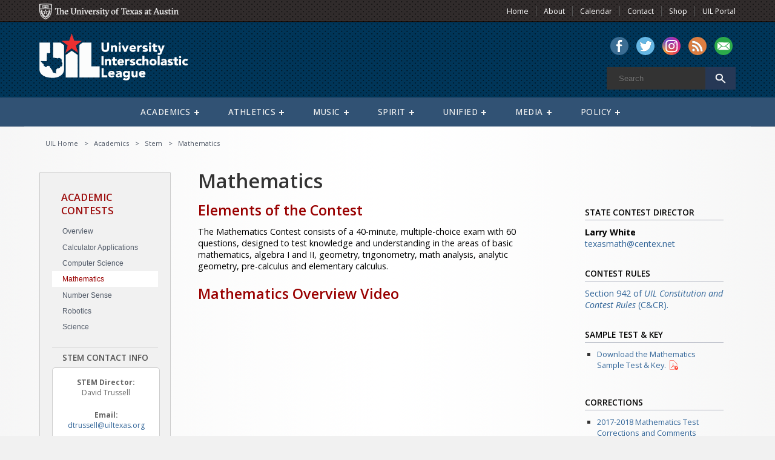

--- FILE ---
content_type: text/html; charset=utf-8
request_url: https://wwwdev.uiltexas.org/academics/stem/mathematics
body_size: 11611
content:

<!DOCTYPE html PUBLIC "-//W3C//DTD XHTML 1.0 Strict//EN" "http://www.w3.org/TR/xhtml1/DTD/xhtml1-strict.dtd">
<html lang="en" xmlns="http://www.w3.org/1999/xhtml">
<head>

<title>Mathematics &mdash; University Interscholastic League (UIL)</title>

<meta name="robots" content="noindex">
<meta name="robots" content="nofollow">
<meta http-equiv="Content-type" content="text/html; charset=utf-8" /> 
<meta name="DC.creator" content="University Interscholastic League" />
<meta name="DC.publisher" content="Expression Engine 2.0" />
<meta name="DC.language" content="en" />
<meta name="viewport" content="width=device-width, minimum-scale=1"/>

<!-- Include a Sidr bundled CSS theme -->
<link rel="stylesheet" href="/resources/css/jquery.sidr.dark.css"/>
<!--flickity slider CSS-->
<link rel="stylesheet" href="/resources/css/flickity.min.css" media="screen"/>
<!--main site styles CSS-->
<link rel="stylesheet" type="text/css" href="/resources/css/style.css" media="all"/>
<!--Google Font
<link rel="stylesheet" type="text/css" href="//fonts.googleapis.com/css?family=Open Sans"/>
-->

<!--Font Awesome CSS-->
<link rel="stylesheet" href="//netdna.bootstrapcdn.com/font-awesome/4.3.0/css/font-awesome.min.css"/>
<!--Datatables CSS -->
<link rel="stylesheet" type="text/css" href="https://cdn.datatables.net/v/dt/dt-1.10.15/datatables.min.css"/>
<!--Google Directions Mapping CSS-->
<!--<link rel="stylesheet" type="text/css" href="/resources/css/googleDirections.css" media="all"/>-->
 







<!-- Include jQuery -->
<!--<script src="https://cdn.jsdelivr.net/jquery/3.2.1/jquery.min.js"></script>-->
	
<script type="text/javascript" src="https://code.jquery.com/jquery-3.3.1.js"></script>

<!--Flickity Slider Plugin-->
<script src="/resources/js/flickity.pkgd.min.js"></script>

<!-- MenuMaker Plugin-->
<script src="/resources/js/menumaker.js"></script> 

<!--MenuMaker Responsive jQuery (not using except for plus symbols)-->
<script src="/resources/js/cssMenu.js"></script>

<!--JQUERY TOOLS 1.2.7 -->
<script type="text/javascript" src="https://cdnjs.cloudflare.com/ajax/libs/jquery-tools/1.2.7/jquery.tools.min.js"></script>

<!--DATA TABLES 1.10.20-->
<script type="text/javascript" src="https://cdn.datatables.net/1.10.20/js/jquery.dataTables.min.js"></script>

<!-- Include the Sidr JS -->
<script src="/resources/js/jquery.sidr.min.js"></script>
	
<!--Load Adobe Edge Font-->
<!--<script src="//use.edgefonts.net/open-sans:n3,i3,n4,i4,n6,i6,n7,i7,n8,i8.js"></script>-->
	
<!--Menu Accessibility functions -->
<script src="/resources/js/MenubarLinks.js"></script>
<script src="/resources/js/MenubarItemsLinks.js"></script>
<script src="/resources/js/PopupMenuLinks.js"></script>
<script src="/resources/js/PopupMenuItemLinks.js"></script>
	
<script type="text/javascript">
  var menubar = new Menubar(document.getElementById('menubar1'));
  menubar.init();
</script>

<!--Arrow through nav for accessibility
<script src="/resources/js/arrowNav.js"></script>
-->

</head>
<body>
<!--Tell Sidr Menu where to Go-->
<script>
$(document).ready(function() {
 
    $('#simple-menu').sidr({
      side: 'right'
    });
});
</script>
<div class="wrapper">
<header>
<div class="headwrapper">
<div class="head">
<a class="skip-main" accesskey="n" href="#main">Skip to main content</a>
<div class="headCol1">
			<div class="utHeader"><img src="/images/site/utLogoWhite.png" alt="University of Texas at Austin"></div>
	</div>
<div class="headCol2">
	<div class="sgn" role="navigation" aria-label="upper global navigation">
					<ul class="nav hNav sgnLinks" role="menu">
						<li role="none"><a role="menuitem" accesskey="C" href="https://www.uiltexas.org">Home</a></li>
						<li role="none"><a role="menuitem" href="/about">About</a></li>
						<li role="none"><a role="menuitem" href="/calendar">Calendar</a></li>
						<li role="none"><a role="menuitem" href="/contact">Contact</a></li>
						<li role="none"><a role="menuitem" target="_blank" href="http://store.uiltexas.org/">Shop</a></li>
						<li role="none"><a role="menuitem" href="/uil-portal">UIL Portal</a></li>
					</ul>
				</div>
</div>
			<div class="logoWrap">
<p class="logo"><a accesskey="C" href="https://www.uiltexas.org" title="UIL Home Page"><strong>University Interscholastic League</strong></a></p>
			
            </div>
			<div class="nav-search">
			  <label class="labelHide" for="cse-search-box">Search The UIL</label>
        	  <form action="/site/search" id="cse-search-box">
	  		  <input type="hidden" name="cx" value="006910494062867778790:aazkbtwv1gu" />
	  		  <input type="hidden" name="cof" value="FORID:10" />
	  		  <input type="hidden" name="ie" value="UTF-8" />
			  <label class="labelHide" for="q">Search</label>
          	  <input type="text" placeholder="Search" alt="Search This Site" title="Search This Site" name="q"/>
          	  <input type="submit" name="sa" value="" alt="Submit Search" title="Submit Search"/>
	    		
			<!-- Original Google Code -->
			<!--<input type="text" name="q" id="nav-search"/>-->
			<!-- Original Code for generic search -->
			<!-- <input type="text" name="keywords" id="customSearchBox" value="Search UIL" class="filled" maxlength="100" /> -->
			<!-- <input type="text" name="q" id="customSearchBox" value="Search UIL" class="filled" maxlength="100" /> -->

        </form>
    </div>
			<div class="socialWrap">
			<div class="headSocial" role="navigation">
				<ul role="menu" aria-label="UIL Social Media Menu">
					<li role="none"><a role="menuitem" class="svg" target="_blank" href="http://www.facebook.com/uiltexas"><img role="presentation" aria-label="Facebook Icon" alt="Find Us on Facebook" title="Find Us On Facebook" src="/images/svg/facebookLogo.svg"></a></li>
					<li role="none"><a role="menuitem" class="svg" target="_blank" href="http://twitter.com/uiltexas"><img role="presentation" aria-label="Twitter Icon" alt="Find Us on Twitter" title="Find Us On Twitter" src="/images/svg/twitterLogo.svg"></a></li>
					<li role="none"><a role="menuitem" class="svg" target="_blank" href="http://instagram.com/uiltexas/"><img role="presentation" aria-label="Instagram Icon" alt="Find Us on Instagram" title="Find Us On Instagram" src="/images/svg/instagramIcon.svg"></a></li>
					<li role="none"><a role="menuitem" class="svg" target="_blank" href="/feeds"><img role="presentation" aria-label="Subscribe to our News Feeds" alt="Subscribe to our News Feeds" title="Subscribe to our News Feeds" src="/images/svg/rss.svg"></a></li>
					<li role="none"><a role="menuitem" class="svg" target="_blank" href="/contact"><img role="presentation" aria-label="Contact Us" alt="Contact Us" title="Contact Us" src="/images/svg/contactLogo.svg"></a></li>
				</ul>
				
			</div>
			
		
			</div>

      <div class = "menuWrap">
       <nav id="cssmenu" aria-label="University Interscholastic League">
 		 <ul id="menubar1" aria-label="University Interscholastic League" role="menubar">
    		 <li role="none"><a role="menuitem" aria-haspopup="true" aria-expanded="false" tab-index="0" class="top-level-link" href="#">Academics</a>
       		 <ul role="menu" aria-label="Academics">
				 <li role="none"><a role="menuitem" tab-index="-1" href="/academics">Academics Home</a></li>
         		  <li role="none"><a role="menuitem" aria-haspopup="true" aria-expanded="false" tab-index="-1" href="/academics/meets">Meets</a>
           		   <ul role="menu" aria-label="Meets">
                <li role="none"><a role="menuitem" tab-index="-1" href="/academics/meet-officials">Meet Officials</a></li>
				<li role="none"><a role="menuitem" tab-index="-1" href="/academics/invitational-meets">Invitational Meets</a></li>
				<li role="none"><a role="menuitem" tab-index="-1" href="/academics/district">District Meets</a></li>
				<li role="none"><a role="menuitem" tab-index="-1" href="/academics/regional">Regional Meets</a></li>
				<li role="none"><a role="menuitem" tab-index="-1" href="/academics/state">State Meet</a></li>
				<li role="none"><a role="menuitem" tab-index="-1" href="/academics/spring-meet-entry-system">Academic Meet Entry System</a></li>
          		    </ul>
         		  </li>
         		  <li role="none"><a role="menuitem" aria-haspopup="true" aria-expanded="false" tab-index="-1" href="/academics/conferences">Conferences</a>
	   			   <ul role="menu" aria-label="Conferences">
				<li role="none"><a role="menuitem" tabindex="-1" href="/academics/capital-conference">Capital Conference</a></li>
				<li role="none"><a role="menuitem" tabindex="-1" href="/academics/student-activity-conferences">Student Activity Conferences</a></li>
	 		      </ul>
			   </li>
    		       <li role="none"><a role="menuitem" aria-haspopup="true" aria-expanded="false" tab-index="-1" href="/academics/academic-contests">Contests</a>
			     <ul role="menu" aria-label="Conferences">
				<li role="none"><a role="menuitem" tab-index="-1" href="/academics/academic-contests/contest-materials">Contest Materials</a></li>
				<li role="none"><a role="menuitem" tab-index="-1" href="/academics/academic-contests/accounting">Accounting</a></li>
				<li role="none"><a role="menuitem" tab-index="-1" href="/academics/academic-contests/computer-applications">Computer Applications</a></li>
				<li role="none"><a role="menuitem" tab-index="-1" href="/academics/academic-contests/current-issues-and-events">Current Issues &amp; Events</a></li>
				<li role="none"><a role="menuitem" tab-index="-1" href="/academics/essay-contests">Essay Contests</a></li>
				<li role="none"><a role="menuitem" tab-index="-1" href="/academics/academic-contests/literary-criticism">Literary Criticism</a></li>
				<li role="none"><a role="menuitem" tab-index="-1" href="/academics/academic-contests/ready-writing">Ready Writing</a></li>
				<li role="none"><a role="menuitem" tab-index="-1" href="/academics/academic-contests/social-studies">Social Studies</a></li>
				<li role="none"><a role="menuitem" tab-index="-1" href="/academics/academic-contests/spelling-and-vocabulary">Spelling &amp; Vocabulary</a></li>
			       </ul>
			  </li>
    		       <li role="none"><a role="menuitem" aria-haspopup="true" aria-expanded="false" tab-index="-1" href="/academics/stem">STEM</a>
	  		       <ul role="menu" aria-label="Stem">
				<li role="none"><a role="menuitem" tab-index="-1" href="/academics/stem/calculator-applications">Calculator Applications</a></li>
				<li role="none"><a role="menuitem" tab-index="-1" href="/academics/stem/computer-science">Computer Science</a></li>
				<li role="none"><a role="menuitem" tab-index="-1" href="/academics/stem/mathematics">Mathematics</a></li>
				<li role="none"><a role="menuitem" tab-index="-1" href="/academics/stem/number-sense">Number Sense</a></li>
				<li role="none"><a role="menuitem" tab-index="-1" href="/academics/stem/robotics">Robotics</a></li>
				<li role="none"><a role="menuitem" tab-index="-1" href="/academics/stem/science">Science</a></li>
		          </ul>
			   </li>
	 		   <li role="none"><a role="menuitem" aria-haspopup="true" aria-expanded="false" tab-index="-1" href="/theatre">Theatre</a>
	 		      <ul role="menu" aria-label="Theatre">
			    <li role="none"><a role="menuitem" tab-index="-1" href="/theatre/high-school-one-act">High School One-Act Play</a></li>
				<li role="none"><a role="menuitem" tab-index="-1" href="/theatre/junior-high-one-act">Junior High One-Act Play</a></li>
				<li role="none"><a role="menuitem" tab-index="-1" href="/theatre/theatrical-design">Theatrical Design</a></li>
				<li role="none"><a role="menuitem" tab-index="-1" href="/theatre/approved-plays">Play &amp; Publisher Lists</a></li>
				<li role="none"><a role="menuitem" tab-index="-1" href="/film">Film</a></li>
				<li role="none"><a role="menuitem" tab-index="-1" href="/theatre/judges">Adjudicator Information</a></li>
				<li role="none"><a role="menuitem" tab-index="-1" href="/theatre/contest-managers">Contest Managers</a></li>
				<li role="none"><a role="menuitem" tab-index="-1" href="/theatre/resources-forms">Resources &amp; Forms</a></li>
	  		     </ul>
	  		 </li>
          	 <li role="none"><a role="menuitem" aria-haspopup="true" aria-expanded="false" tab-index="-1" href="/journalism">Journalism</a>
	    	    <ul role="menu" aria-label="Journalism">
				<li role="none"><a role="menuitem" tab-index="-1" href="/journalism/uil-contests">UIL Contests</a></li>
				<li role="none"><a role="menuitem" tab-index="-1" href="/journalism/ilpc">ILPC</a></li>
				<li role="none"><a role="menuitem" tab-index="-1" href="/journalism/resources-forms">Resources &amp; Forms</a></li>
	 	     </ul>
	 		  </li>
         		  <li role="none"><a role="menuitem" aria-haspopup="true" aria-expanded="false" tab-index="-1" href="/speech">Speech &amp; Debate</a>
	   		  <ul role="menu" aria-label="Speech And Debate">
				<li role="none"><a role="menuitem" tab-index="-1" href="/speech/extemp">Extemporaneous Speaking</a></li>
				<li role="none"><a role="menuitem" tab-index="-1" href="/speech/oral-interp">Oral Interpretation</a></li>
				<li role="none"><a role="menuitem" tab-index="-1" href="/speech/debate">Debate</a></li>
				<li role="none"><a role="menuitem" tab-index="-1" href="/speech/congress">Congress</a></li>
				<li role="none"><a role="menuitem" tab-index="-1" href="/speech/tournaments">Tournaments</a></li>
				<li role="none"><a role="menuitem" tab-index="-1" href="/speech/new-coach-info">New Coach Information</a></li>
	   	    </ul>
			  </li>
         		  <li role="none"><a role="menuitem" aria-haspopup="true" aria-expanded="false" tab-index="-1" href="/aplus">A+ (Grades 2-8)</a>
	  		   <ul role="menu" aria-label="A Plus Grades 2-8">
				<li role="none"><a role="menuitem" tab-index="-1" href="/aplus/calendar">Calendar</a></li>
				<li role="none"><a role="menuitem" tab-index="-1" href="/aplus/events">Events</a></li>
				<li role="none"><a role="menuitem" tab-index="-1" href="/aplus/aplus-meets">Meets</a></li>
				<li role="none"><a role="menuitem" tab-index="-1" href="/aplus/meet-directors">Guides for Meet Directors</a></li>
				<li role="none"><a role="menuitem" tab-index="-1" href="/aplus/shared-resources">Shared Materials</a></li>
				<li role="none"><a role="menuitem" tab-index="-1" href="/aplus/resources">Additional Resources</a></li>
				<li role="none"><a role="menuitem" tab-index="-1" href="/aplus/forms">Forms</a></li>
		      </ul>
			  </li>
         		  <li role="none"><a role="menuitem" aria-haspopup="true" aria-expanded="false" tab-index="-1" href="/academics/resources">Resources</a>
	    		 <ul role="menu" aria-label="Resources">
				<li role="none"><a role="menuitem" tab-index="-1" href="/academics/resources/general-information">General Academic Information</a></li>
				<li role="none"><a role="menuitem" tab-index="-1" href="/academics/resources/contest-handbooks-manuals">Handbooks &amp; Manuals for Academic Contests</a></li>
				<li role="none"><a role="menuitem" tab-index="-1" href="/academics/resources/coordinators">Academic Coordinator Resources</a></li>
				<li role="none"><a role="menuitem" tab-index="-1" href="/academics/resources/forms">Forms</a></li>
	 		    <li role="none"><a role="menuitem" tab-index="-1" href="/academics/resources/rule-changes">Rule Changes &amp; Corrections</a></li>
				<li role="none"><a role="menuitem" tab-index="-1" href="/academics/alignments">Alignments</a></li>
				<li role="none"><a role="menuitem" tab-index="-1" href="/academics/resources/videos">Videos</a></li>
				<li role="none"><a role="menuitem" tab-index="-1" href="/academics/archives">Archives</a></li>
				<li role="none"><a role="menuitem" tab-index="-1" href="/academics/resources/additional-resources">Additional Resources</a></li>
			    </ul>
			 </li>
 		      <li role="none"><a role="menuitem" target="_blank" href="http://www.tilfoundation.org">TILF</a></li>
 		      <li role="none"><a role="menuitem" href="/lone-star-cup">Lone Star Cup</a></li>
  		      </ul>
  		   </li>
  		   <li role="none"><a role="menuitem" aria-haspopup="true" aria-expanded="false" tab-index="0" class="top-level-link" href="#">Athletics</a>
  		      <ul role="menu" aria-label="Athletics">
				 <li role="none"><a role="menuitem" tab-index="-1" href="/athletics">Athletics Home</a></li>
      		     <li role="none"><a role="menuitem" aria-haspopup="true" aria-expanded="false" tab-index="-1" href="/athletics/sports">High School Sports</a>
		     <ul role="menu" aria-label="High School Sports">
				<li role="none"><a role="menuitem" tab-index="-1" href="/baseball">Baseball</a></li>
				<li role="none"><a role="menuitem" tab-index="-1" href="/basketball">Basketball</a></li>
				<li role="none"><a role="menuitem" tab-index="-1" href="/cross-country">Cross Country</a></li>
				<li role="none"><a role="menuitem" tab-index="-1" href="/football">Football</a></li>
				<li role="none"><a role="menuitem" tab-index="-1" href="/golf">Golf</a></li>
				<li role="none"><a role="menuitem" tab-index="-1" href="/soccer">Soccer</a></li>
				<li role="none"><a role="menuitem" tab-index="-1" href="/softball">Softball</a></li>
				<li role="none"><a role="menuitem" tab-index="-1" href="/swimming-diving">Swimming &amp; Diving</a></li>
				<li role="none"><a role="menuitem" tab-index="-1" href="/team-tennis">Team Tennis</a></li>
				<li role="none"><a role="menuitem" tab-index="-1" href="/tennis">Tennis</a></li>
				<li role="none"><a role="menuitem" tab-index="-1" href="/track-field">Track &amp; Field</a></li>
				<li role="none"><a role="menuitem" tab-index="-1" href="/volleyball">Volleyball</a></li>
				<li role="none"><a role="menuitem" tab-index="-1" href="/wrestling">Wrestling</a></li>
			    </ul>
			  </li>
      		     <li role="none"><a role="menuitem" aria-haspopup="true" aria-expanded="false" tab-index="-1" href="/athletics/junior-high">Junior High Sports</a>
	 		    <ul role="menu" aria-label="Junior High Sports">
				<li role="none"><a role="menuitem" tab-index="-1" href="/athletics/junior-high/junior-high-baseball">Baseball</a></li>
				<li role="none"><a role="menuitem" tab-index="-1" href="/athletics/junior-high/junior-high-basketball">Basketball</a></li>
				<li role="none"><a role="menuitem" tab-index="-1" href="/athletics/junior-high/junior-high-cross-country">Cross Country</a></li>
				<li role="none"><a role="menuitem" tab-index="-1" href="/athletics/junior-high/junior-high-football">Football</a></li>
				<li role="none"><a role="menuitem" tab-index="-1" href="/athletics/junior-high/junior-high-golf">Golf</a></li>
				<li role="none"><a role="menuitem" tab-index="-1" href="/athletics/junior-high/junior-high-soccer">Soccer</a></li>
				<li role="none"><a role="menuitem" tab-index="-1" href="/athletics/junior-high/junior-high-softball">Softball</a></li>
				<li role="none"><a role="menuitem" tab-index="-1" href="/athletics/junior-high/junior-high-swimming-diving">Swimming &amp; Diving</a></li>
				<li role="none"><a role="menuitem" tab-index="-1" href="/athletics/junior-high/junior-high-tennis">Tennis</a></li>
				<li role="none"><a role="menuitem" tab-index="-1" href="/athletics/junior-high/junior-high-track-field">Track &amp; Field</a></li>
				<li role="none"><a role="menuitem" tab-index="-1" href="/athletics/junior-high/junior-high-volleyball">Volleyball</a></li>
				<li role="none"><a role="menuitem" tab-index="-1" href="/athletics/junior-high/junior-high-wrestling">Wrestling</a></li>
			    </ul>
			 </li>
    		    <li role="none"><a role="menuitem" tab-index="-1" href="/uil-portal">UIL Portal</a></li>
     		    <li role="none"><a role="menuitem" tab-index="-1" href="/athletics/officials">Sports Officials</a></li>
      		    <li role="none"><a role="menuitem" tab-index="-1" href="/alignments">Alignments</a></li>
     		    <li role="none"><a role="menuitem" aria-haspopup="true" aria-expanded="false" tab-index="-1" href="/health">Health &amp; Safety</a>
	   		  <ul role="menu" aria label="Health And Safety">
				<li role="none"><a role="menuitem" tab-index="-1" target="_blank" href="/files/health/acsal_eap_guide.pdf">Emergency Action Planning</a></li>
				<li role="none"><a role="menuitem" tab-index="-1" href="/health/safety-training">Safety Training</a></li>
				<li role="none"><a role="menuitem" tab-index="-1" href="/health/mac">Medical Advisory Committee</a></li>
				<li role="none"><a role="menuitem" tab-index="-1" href="/health/steroid">Steroid Information</a></li>
				<li role="none"><a role="menuitem" tab-index="-1" href="/health/aed">Automated External Defibrillators (AEDs)</a></li>
				<li role="none"><a role="menuitem" tab-index="-1" href="/health/concussions">Concussions</a></li>
				<li role="none"><a role="menuitem" tab-index="-1" href="/health/cardiac">Cardiac Health</a></li>
				<li role="none"><a role="menuitem" tab-index="-1" href="/health/cardiac-symptom-videos">Cardiovascular Symptom Videos</a></li>
	         </ul>
	 	 </li>
	  	 <li role="none"><a role="menuitem" aria-haspopup="true" aria-expanded="false" tab-index="-1" href="/athletics/district-chairs">District Chairs</a></li>
          		<li role="none"><a role="menuitem" tab-index="-1" href="/athletics/forms">Forms</a></li>
                <li role="none"><a role="menuitem" tab-index="-1" href="/athletics/manuals">Manuals</a></li>
                <li role="none"><a role="menuitem" tab-index="-1" href="/athletics/archives">Archives</a></li>
                <li role="none"><a role="menuitem" tab-index="-1" href="/maxpreps/scoreboard">Scoreboard</a></li>
                <li role="none"><a role="menuitem" tab-index="-1" href="/lone-star-cup">Lone Star Cup</a></li>
       		 </ul>
    	 </li>
    		  <li role="none"><a role="menuitem" aria-haspopup="true" aria-expanded="false" tab-index="0" class="top-level-link" href="#">Music</a>
			<ul role="menu" aria-label="Music">
				<li role="none"><a role="menuitem" tab-index="-1" href="/music">Music Home</a></li>
	   <li role="none"><a role="menuitem" aria-haspopup="true" aria-expanded="false" tab-index="-1" href="/music/contests">Events</a>
	        <ul role="menu" aria-label="Events">
				<li role="none"><a role="menuitem" tab-index="-1" href="/music/marching-band">Marching Band</a></li>
				<li role="none"><a role="menuitem" tab-index="-1" href="/music/concert-sight-reading">Concert &amp; Sight-Reading</a></li>
				<li role="none"><a role="menuitem" tab-index="-1" href="/music/state-wind-ensemble-festival">State Wind Ensemble Festival</a></li>
				<li role="none"><a role="menuitem" tab-index="-1" href="/music/tssec">Texas State Solo-Ensemble Contest</a></li>
				<li role="none"><a role="menuitem" tab-index="-1" href="/music/solo-small-ensemble">Solo and Small Ensemble</a></li>
				<li role="none"><a role="menuitem" tab-index="-1" href="/music/medium-ensemble">Medium Ensemble</a></li>
				<li role="none"><a role="menuitem" tab-index="-1" href="/music/state-mariachi-festival">State Mariachi Festival</a></li>
	 	   </ul>
	   </li>
	   <li role="none"><a role="menuitem" aria-haspopup="true" aria-expanded="false" tab-index="-1" href="/music/pml">Prescribed Music List</a>
	   		  <ul role="menu" aria-label="Prescribed Music List">
				<li role="none"><a role="menuitem" tab-index="-1" href="/pml-submissions/overview">PML Submissions Overview</a></li>
	  		  </ul>
			  </li>
	  	 <li role="none"><a role="menuitem" aria-haspopup="true" aria-expanded="false" tab-index="-1" href="/music/region-area">Region &amp; Area Information</a>
	   		  <ul role="menu" aria-label="Region And Area Information">
				<li role="none"><a role="menuitem" tab-index="-1" href="/music/region-area/executive-secretaries">Executive Secretaries</a></li>
				<li role="none"><a role="menuitem" tab-index="-1" href="/music/region-area/alignments">Alignments</a></li>
	  		  </ul>
	  		 </li>
	   <li role="none"><a role="menuitem" tab-index="-1" href="/music/archives">Music Archives</a></li>
	   <li role="none"><a role="menuitem" tab-index="-1" href="/music/resources-forms">Resources &amp; Forms</a></li>
       </ul>
    </li>
     <li role="none"><a role="menuitem" aria-haspopup="true" aria-expanded="false" tab-index="0" class="top-level-link" href="#">Spirit</a>
			 <ul role="menu" aria-label="Spirit">
			   <li role="none"><a role="menuitem" tab-index="-1" href="/spirit">Spirit Home</a></li>
			   <li role="none"><a role="menuitem" tab-index="-1" target="_blank" href="http://www.nfhs.org/activities-sports/spirit/">NFHS Rules</a></li>
			   <li role="none"><a role="menuitem" tab-index="-1" href="/policy/constitution/spirit">C&amp;CR</a></li>
			   <li role="none"><a role="menuitem" tab-index="-1" href="/policy/tea-uil-side-by-side">TEA- UIL Side by Side</a></li>
			   <li role="none"><a role="menuitem" tab-index="-1" href="/spirit/game-day-pilot-program-faq">FAQs</a></li>
			   <li role="none"><a role="menuitem" tab-index="-1" href="/spirit/spirit-state-championships">State Championships</a></li>
			</ul>
    </li>
	
	 <li role="none"><a role="menuitem" aria-haspopup="true" aria-expanded="false" tab-index="0" class="top-level-link" href="#">Unified</a>
			<ul role="menu" aria-label="Media">
			   <li role="none"><a role="menuitem" tab-index="-1" class="top-level-link" href="/policy/unified-activities">Unified Home</a></li>
			   <li role="none"><a role="menuitem" tab-index="-1" target="blank" href="https://nfhslearn.com/courses/coaching-unified-sports">NFHS Coaching Unified</a></li>
			</ul>
    </li>
			 
     <li role="none"><a role="menuitem" aria-haspopup="true" aria-expanded="false" tab-index="0" class="top-level-link" href="#">Media</a>
			<ul role="menu" aria-label="Media">
			   <li role="none"><a role="menuitem" tab-index="-1" class="top-level-link" href="/media">Media Home</a></li>
			   <li role="none"><a role="menuitem" tab-index="-1" href="/press-releases">Press Releases</a></li>
			   <li role="none"><a role="menuitem" tab-index="-1" href="/media/deadlines">Media Deadlines</a></li>
			   <li role="none"><a role="menuitem" tab-index="-1" href="/school-broadcast">Network School Broadcast Program</a></li>
			   <li role="none"><a role="menuitem" tab-index="-1" target="blank" href="http://www.nfhsnetwork.com/associations/uil">NFHS Network</a></li>
			   <li role="none"><a role="menuitem" tab-index="-1" href="/leaguer">Leaguer On-line Publication</a></li>
			</ul>
    </li>
     <li role="none"><a role="menuitem" aria-haspopup="true" aria-expanded="false" tab-index="=0" class="top-level-link" href="#">Policy</a>
			<ul role="menu" aria-label="Policy">
			  <li role="none"><a role="menuitem" tab-index="-1" class="top-level-link" href="/policy">Policy Home</a></li>
	 		  <li role="none"><a role="menuitem" tab-index="-1" href="/policy/constitution">Constitution &amp; Contest Rules</a></li>
	 		  <li role="none"><a role="menuitem" tab-index="-1" href="/uil-portal">UIL Portal</a></li>
	  		  <li role="none"><a role="menuitem" tab-index="-1" href="/policy/constitution/general/eligibility">Eligibility</a></li>
	  		  <li role="none"><a role="menuitem" aria-haspopup="true" aria-expanded="false" tab-index="-1" href="/waivers">Waivers</a>
     		     <ul role="menu" aria-label="Waivers">
				<li role="none"><a role="menuitem" tab-index="-1" href="/waivers/process">Waivers Process</a></li>
				<li role="none"><a role="menuitem" tab-index="-1" href="/waivers/waiver-review-board-appeals">Waivers Review Board &amp; Appeals</a></li>
				<li role="none"><a role="menuitem" tab-index="-1" href="/waivers/forms">Waiver Forms</a></li>
				<li role="none"><a role="menuitem" tab-index="-1" href="/waivers/waiver-review-board-precedent-manual">Waivers Review Board Precedent Manual</a></li>
				<li role="none"><a role="menuitem" tab-index="-1" href="/waivers/faq">Frequently Asked Questions</a></li>
			    </ul>
     		  </li>
	 		  <li role="none"><a role="menuitem" tab-index="-1" href="/policy/league-governance">League Governance</a></li>
			  <li role="none"><a role="menuitem" tab-index="-1" href="/policy/league-governance/meetings">Official Meeting Agendas</a></li>
	 		  <li role="none"><a role="menuitem" tab-index="-1" href="/policy/state-executive-committee">State Executive Committee</a></li>
			  <li role="none"><a role="menuitem" tab-index="-1" href="/policy/amending-rules">Amending UIL Rules</a></li>
			  <li role="none"><a role="menuitem" tab-index="-1" href="/policy/membership">Membership Requirements</a></li>
              <li role="none"><a role="menuitem" aria-haspopup="true" aria-expanded="false" tab-index="-1" href="#">TEA-UIL Side-by-Side</a>
				<ul role="menu" aria-label="TEA-UIL Side By Side">
				<li role="none"><a role="menuitem" tab-index="-1" href="/policy/tea-uil-side-by-side">TEA-UIL Online Version</a></li>
				<li role="none"><a role="menuitem" tab-index="-1" target="_blank" href="/files/policy/TEA_UIL_Side_by_Side_19-20.pdf">TEA-UIL PDF (English)</a></li>
				<li role="none"><a role="menuitem" tab-index="-1" target="_blank" href="/files/policy/TEA_UIL_Side_by_Side_19-20_Spanish.pdf">TEA-UIL PDF (Spanish)</a></li>
			    </ul>
			  </li>
              <li role="none"><a role="menuitem" tab-index="-1" href="/policy/guidelines-for-booster-clubs">Booster Club Guidelines</a></li>
              <li role="none"><a role="menuitem" aria-haspopup="true" aria-expanded="false" tab-index="-1" href="/policy/dec/handbook">DEC Handbook</a>
               <ul role="menu">
				<li role="none"><a role="menuitem" tab-index="-1" href="/policy/dec/handbook">DEC Handbook Overview</a></li>
				<li role="none"><a role="menuitem" tab-index="-1" href="/policy/dec/organizing-dec-chairs">Organizing DEC Chairs</a></li>
			    </ul></li>
	</ul>
    </li>
  </ul>
</nav>		
</div>
	</div>
	<div class = "mobile-wrap">
	<div class="mobile-header">
		
		<div class="logoSmall"><a class="svg" accesskey="C" href="https://www.uiltexas.org"><img role="presentation" aria-label="UIL Logo" alt="University Interscholastic League Logo" title="University Interscholastic League" width="155" height="auto" src="/images/svg/uil-logo-web.svg"></a></div>
		
	<div class="menuToggle">
	<a role="button" aria-haspopup="true" aria-expanded="false" tab-index="=0" id="simple-menu" href="#sidr" aria-label="Toggle Main Menu"><span class="fa fa-navicon"></span></a>
	</div>
</div>
<div id="sidr">
	<div class="logo-mobile">
	<a role="menuitem" class="svg" accesskey="C" href="https://www.uiltexas.org"><img role="presentation" aria-label="UIL Logo" alt="University Interscholastic League Logo" title="University Interscholastic League" width="60" height="auto" src="/images/site/uil-logo-sm.png"></a>	
	</div>
   <ul role="menu" aria-label = "UIL Top Menu" class = "nav-top">
		<li role="none"><a role="menuitem" href="/about">About</a></li>
		<li role="none"><a role="menuitem" href="/calendar">Calendar</a></li>
		<li role="none"><a role="menuitem" href="/contact">Contact</a></li>
		<li role="none"><a role="menuitem" target="_blank" href="http://store.uiltexas.org/">Shop</a></li>
		<li role="none"><a role="menuitem" href="/uil-portal">UIL Portal</a></li>
	</ul>
	<div class="nav-search-mobile">
		<form action="/site/search" id="cse-search-box-mobile">
			<label class="labelHide" for="cse-search-box-mobile">Search The UIL</label>
	  		  <input type="hidden" name="cx" value="006910494062867778790:aazkbtwv1gu" />
	  		  <input type="hidden" name="cof" value="FORID:10" />
	  		  <input type="hidden" name="ie" value="UTF-8" />
          	  <input type="text" placeholder="Search" alt="Search This Site" name="q"/>
          	  <input type="submit" name="sa" value="" alt="Submit Search" title="Submit Search"/>
        </form>
	</div>
    <nav class="nav" role="navigation">
	
    <ul role="menubar" aria-label="UIL Main Navigation" class="nav__list">
      <li role="none">
        <input id="academics" type="checkbox" hidden />
        <label class="has-submenu" role="button" for="academics"><span class="fa fa-angle-right"></span> Academics</label>
        <ul role="menu" aria-label="Academics" class="group-list">
          <li role="none"><a role="menuitem" href="/academics">Academics Home</a></li>
          <li role="none">
            <input id="Meets" type="checkbox" hidden />
            <label for="Meets"><span class="fa fa-angle-right"></span> Meets</label>
            <ul role="menu" aria-label="Meets" class="sub-group-list">
                <li role="none"><a role="menuitem" href="/academics/meets">Overview</a></li>           
				<li role="none"><a role="menuitem" href="/academics/meet-officials">Meet Officials</a></li>
				<li role="none"><a role="menuitem" href="/academics/invitational-meets">Invitational Meets</a></li>
				<li role="none"><a role="menuitem" href="/academics/district">District Meets</a></li>
				<li role="none"><a role="menuitem" href="/academics/regional">Regional Meets</a></li>
				<li role="none"><a role="menuitem" href="/academics/state">State Meet</a></li>
				<li role="none"><a role="menuitem" href="/academics/spring-meet-entry-system">Academic Meet Entry System</a></li>
            </ul>
          </li>
          <li role="none">
            <input id="conferences" type="checkbox" hidden />
            <label for="conferences"><span class="fa fa-angle-right"></span> Conferences</label>
            <ul role="menu" aria-label="Conferences" class="sub-group-list">
				<li role="none"><a role="menuitem" href="/academics/conferences">Overview</a></li>
				<li role="none"><a role="menuitem" href="/academics/capital-conference">Capital Conference</a></li>
				<li role="none"><a role="menuitem" href="/academics/student-activity-conferences">Student Activity Conferences</a></li>
            </ul>
          </li>
          <li role="none">
            <input id="contests" type="checkbox" hidden />
            <label for="contests"><span class="fa fa-angle-right"></span> Contests</label>
            <ul role="menu" aria-label="Contests" class="sub-group-list">
                <li role="none"><a role="menuitem" href="/academics/academic-contests">Overview</a></li>
				<li role="none"><a role="menuitem" href="/academics/academic-contests/contest-materials">Contest Materials</a></li>
				<li role="none"><a role="menuitem" href="/academics/academic-contests/accounting">Accounting</a></li>
				<li role="none"><a role="menuitem" href="/academics/academic-contests/computer-applications">Computer Applications</a></li>
				<li role="none"><a role="menuitem" href="/academics/academic-contests/current-issues-and-events">Current Issues &amp; Events</a></li>
				<li role="none"><a role="menuitem" href="/academics/essay-contests">Essay Contests</a></li>
				<li role="none"><a role="menuitem" href="/academics/academic-contests/literary-criticism">Literary Criticism</a></li>
				<li role="none"><a role="menuitem" href="/academics/academic-contests/ready-writing">Ready Writing</a></li>
				<li role="none"><a role="menuitem" href="/academics/academic-contests/social-studies">Social Studies</a></li>
				<li role="none"><a role="menuitem" href="/academics/academic-contests/spelling-and-vocabulary">Spelling &amp; Vocabulary</a></li>
            </ul>
          </li>
          <li role="none">
            <input id="stem" type="checkbox" hidden />
            <label for="stem"><span class="fa fa-angle-right"></span> STEM</label>
            <ul role="menu" aria-label="Stem" class="sub-group-list">
                <li role="none"><a role="menuitem" href="/academics/stem">Overview</a></li>
				<li role="none"><a role="menuitem" href="/academics/stem/calculator-applications">Calculator Applications</a></li>
				<li role="none"><a role="menuitem" href="/academics/stem/computer-science">Computer Science</a></li>
				<li role="none"><a role="menuitem" href="/academics/stem/mathematics">Mathematics</a></li>
				<li role="none"><a role="menuitem" href="/academics/stem/number-sense">Number Sense</a></li>
				<li role="none"><a role="menuitem" href="/academics/stem/robotics">Robotics</a></li>
				<li role="none"><a role="menuitem" href="/academics/stem/science">Science</a></li>
            </ul>
          </li>
          <li role="none">
            <input id="theatre" type="checkbox" hidden />
            <label for="theatre"><span class="fa fa-angle-right"></span> Theatre</label>
            <ul role="menu" aria-label="Theatre" class="sub-group-list">
                <li role="none"><a role="menuitem" href="/theatre">Overview</a></li>
				<li role="none"><a role="menuitem" href="/theatre/high-school-one-act">High School One-Act Play</a></li>
				<li role="none"><a role="menuitem" href="/theatre/junior-high-one-act">Junior High One-Act Play</a></li>
				<li role="none"><a role="menuitem" href="/theatre/theatrical-design">Theatrical Design</a></li>
				<li role="none"><a role="menuitem" href="/theatre/approved-plays">Play &amp; Publisher Lists</a></li>
				<li role="none"><a role="menuitem" href="/film">Film</a></li>
				<li role="none"><a role="menuitem" href="/theatre/judges">Adjudicator Information</a></li>
				<li role="none"><a role="menuitem" href="/theatre/contest-managers">Contest Managers</a></li>
				<li role="none"><a role="menuitem" href="/theatre/resources-forms">Resources &amp; Forms</a></li>
            </ul>
          </li>
          <li role="none">
            <input id="journalism" type="checkbox" hidden />
            <label for="journalism"><span class="fa fa-angle-right"></span> Journalism</label>
            <ul role="menu" aria-label="Journalism" class="sub-group-list">
                <li role="none"><a role="menuitem" href="/journalism">Overview</a></li>
				<li role="none"><a role="menuitem" href="/journalism/uil-contests">UIL Contests</a></li>
				<li role="none"><a role="menuitem" href="/journalism/ilpc">ILPC</a></li>
				<li role="none"><a role="menuitem" href="/journalism/resources-forms">Resources &amp; Forms</a></li>
            </ul>
          </li>
          <li role="none">
            <input id="speech-debate" type="checkbox" hidden />
            <label for="speech-debate"><span class="fa fa-angle-right"></span> Speech &amp; Debate</label>
            <ul role="menu" aria-label="Speech And Debate" class="sub-group-list">
                <li role="none"><a role="menuitem" href="/speech">Overview</a></li>
				<li role="none"><a role="menuitem" href="/speech/extemp">Extemporaneous Speaking</a></li>
				<li role="none"><a role="menuitem" href="/speech/oral-interp">Oral Interpretation</a></li>
				<li role="none"><a role="menuitem" href="/speech/debate">Debate</a></li>
				<li role="none"><a role="menuitem" href="/speech/congress">Congress</a></li>
				<li role="none"><a role="menuitem" href="/speech/tournaments">Tournaments</a></li>
				<li role="none"><a role="menuitem" href="/speech/new-coach-info">New Coach Information</a></li>
            </ul>
          </li>
          <li role="none">
            <input id="aplus" type="checkbox" hidden />
            <label for="aplus"><span class="fa fa-angle-right"></span> A+ (Grades 2-8)</label>
            <ul role="menu" aria-label="Aplus Grades 2 to 8" class="sub-group-list">
                <li role="none"><a role="menuitem" href="/aplus">Overview</a></li>
				<li role="none"><a role="menuitem" href="/aplus/calendar">Calendar</a></li>
				<li role="none"><a role="menuitem" href="/aplus/events">Events</a></li>
				<li role="none"><a role="menuitem" href="/aplus/aplus-meets">Meets</a></li>
				<li role="none"><a role="menuitem" href="/aplus/meet-directors">Guides for Meet Directors</a></li>
				<li role="none"><a role="menuitem" href="/aplus/shared-resources">Shared Materials</a></li>
				<li role="none"><a role="menuitem" href="/aplus/resources">Additional Resources</a></li>
				<li role="none"><a role="menuitem" href="/aplus/forms">Forms</a></li>
            </ul>
          </li>
          <li role="none">
            <input id="resources" type="checkbox" hidden />
            <label for="resources"><span class="fa fa-angle-right"></span> Resources</label>
            <ul role="menu" aria-label="Resources" class="sub-group-list">
                <li role="none"><a role="menuitem" href="/academics/resources">Overview</a></li>
				<li role="none"><a role="menuitem" href="/academics/resources/general-information">General Academic Information</a></li>
				<li role="none"><a role="menuitem" href="/academics/resources/contest-handbooks-manuals">Handbooks &amp; Manuals for Academic Contests</a></li>
				<li role="none"><a role="menuitem" href="/academics/resources/coordinators">Academic Coordinator Resources</a></li>
				<li role="none"><a role="menuitem" href="/academics/resources/forms">Forms</a></li>
				<li role="none"><a role="menuitem" href="/academics/resources/rule-changes">Rule Changes &amp; Corrections</a></li>
				<li role="none"><a role="menuitem" href="/academics/alignments">Alignments</a></li>
				<li role="none"><a role="menuitem" href="/academics/resources/videos">Videos</a></li>
				<li role="none"><a role="menuitem" href="/academics/archives">Archives</a></li>
				<li role="none"><a role="menuitem" href="/academics/resources/additional-resources">Additional Resources</a></li>
            </ul>
          </li>
          <li role="none"><a role="menuitem" target="_blank" href="http://www.tilfoundation.org/">TILF</a></li>
          <li role="none"><a role="menuitem" href="/lone-star-cup">Lone Star Cup</a></li>
        </ul>
      </li>
      <li role="none">
      <input id="athletics" type="checkbox" hidden />
      <label for="athletics"><span class="fa fa-angle-right"></span>Athletics</label>
      <ul role="menu" aria-label="Athletics" class="group-list">
        <li role="none">
        <li role="none"><a role="menuitem" href="/athletics">Athletics Home</a></li>
        <input id="highschool-sports" type="checkbox" hidden />
        <label for="highschool-sports"><span class="fa fa-angle-right"></span>High School Sports</label>
        <ul role="menu" aria-label="High School Sports" class="sub-group-list">
            <li role="none"><a role="menuitem" href="/athletics/sports">Overview</a></li>
			<li role="none"><a role="menuitem" href="/baseball">Baseball</a></li>
			<li role="none"><a role="menuitem" href="/basketball">Basketball</a></li>
			<li role="none"><a role="menuitem" href="/cross-country">Cross Country</a></li>
			<li role="none"><a role="menuitem" href="/football">Football</a></li>
			<li role="none"><a role="menuitem" href="/golf">Golf</a></li>
			<li role="none"><a role="menuitem" href="/soccer">Soccer</a></li>
			<li role="none"><a role="menuitem" href="/softball">Softball</a></li>
			<li role="none"><a role="menuitem" href="/swimming-diving">Swimming &amp; Diving</a></li>
			<li role="none"><a role="menuitem" href="/team-tennis">Team Tennis</a></li>
			<li role="none"><a role="menuitem" href="/tennis">Tennis</a></li>
			<li role="none"><a role="menuitem" href="/track-field">Track &amp; Field</a></li>
			<li role="none"><a role="menuitem" href="/volleyball">Volleyball</a></li>
			<li role="none"><a role="menuitem" href="/wrestling">Wrestling</a></li>
        </ul>
        </li>
        <li role="none">
        <input id="junior-high-sports" type="checkbox" hidden />
        <label for="junior-high-sports"><span class="fa fa-angle-right"></span>Junior High Sports</label>
        <ul role="menu" aria-label="Junior High Sports" class="sub-group-list">
            <li role="none"><a role="menuitem" href="/athletics/junior-high">Overview</a></li>
			<li role="none"><a role="menuitem" href="/athletics/junior-high/junior-high-baseball">Baseball</a></li>
			<li role="none"><a role="menuitem" href="/athletics/junior-high/junior-high-basketball">Basketball</a></li>
			<li role="none"><a role="menuitem" href="/athletics/junior-high/junior-high-cross-country">Cross Country</a></li>
			<li role="none"><a role="menuitem" href="/athletics/junior-high/junior-high-football">Football</a></li>
			<li role="none"><a role="menuitem" href="/athletics/junior-high/junior-high-golf">Golf</a></li>
			<li role="none"><a role="menuitem" href="/athletics/junior-high/junior-high-soccer">Soccer</a></li>
			<li role="none"><a role="menuitem" href="/athletics/junior-high/junior-high-softball">Softball</a></li>
			<li role="none"><a role="menuitem" href="/athletics/junior-high/junior-high-swimming-diving">Swimming &amp; Diving</a></li>
			<li role="none"><a role="menuitem" href="/athletics/junior-high/junior-high-tennis">Tennis</a></li>
			<li role="none"><a role="menuitem" href="/athletics/junior-high/junior-high-track-field">Track &amp; Field</a></li>
			<li role="none"><a role="menuitem" href="/athletics/junior-high/junior-high-volleyball">Volleyball</a></li>
			<li role="none"><a role="menuitem" href="/athletics/junior-high/junior-high-wrestling">Wrestling</a></li>
        </ul>
        </li>
        <li role="none"><a role="menuitem" href="/uil-portal">UIL Portal</a></li>
        <li role="none"><a role="menuitem" href="/athletics/officials">Sports Officials</a></li>
        <li role="none">
        <input id="health-safety" type="checkbox" hidden />
        <label for="health-safety"><span class="fa fa-angle-right"></span>Health &amp; Safety</label>
        <ul role="menu" aria-label="Health And Safety" class="sub-group-list">
            <li role="none"><a role="menuitem" href="/health">Overview</a></li>
			<li role="none"><a role="menuitem" target="_blank" href="/files/health/acsal_eap_guide.pdf">Emergency Action Planning</a></li>
			<li role="none"><a role="menuitem" href="/health/safety-training">Safety Training</a></li>
			<li role="none"><a role="menuitem" href="/health/mac">Medical Advisory Committee</a></li>
			<li role="none"><a role="menuitem" href="/health/steroid">Steroid Information</a></li>
			<li role="none"><a role="menuitem" href="/health/aed">Automated External Defibrillators (AEDs)</a></li>
			<li role="none"><a role="menuitem" href="/health/concussions">Concussions</a></li>
			<li role="none"><a role="menuitem" href="/health/cardiac">Cardiac Health</a></li>
			<li role="none"><a role="menuitem" href="/health/cardiac-symptom-videos">Cardiovascular Symptom Videos</a></li>
        </ul>
        </li>
		<li role="none"><a role="menuitem" href="/alignments">Alignments</a></li>
		<li role="none"><a role="menuitem" href="/athletics/district-chairs">District Chairs</a></li>
		<li role="none"><a role="menuitem" href="/athletics/forms">Forms</a></li>
		<li role="none"><a role="menuitem" href="/athletics/manuals">Manuals</a></li>
		<li role="none"><a role="menuitem" href="/athletics/archives">Archives</a></li>
		<li role="none"><a role="menuitem" href="/maxpreps/scoreboard">Scoreboard</a></li>
     	<li role="none"><a role="menuitem" href="/lone-star-cup">Lone Star Cup</a></li>
     </ul>
      </li>
      <li role="none">
      <input id="music" type="checkbox" hidden />
      <label for="music"><span class="fa fa-angle-right"></span>Music</label>
      <ul role="menu" aria-label="Music" class="group-list">
		<li role="none"><a role="menuitem" href="/music">Music Home</a></li>
        <li role="none">
        <input id="events" type="checkbox" hidden />
        <label for="events"><span class="fa fa-angle-right"></span>Events</label>
        <ul role="menu" aria-label="Events" class="sub-group-list">
			<li role="none"><a role="menuitem" href="/music/contests">Overview</a></li>
			<li role="none"><a role="menuitem" href="/music/marching-band">Marching Band</a></li>
			<li role="none"><a role="menuitem" href="/music/concert-sight-reading">Concert &amp; Sight-Reading</a></li>
			<li role="none"><a role="menuitem" href="/music/state-wind-ensemble-festival">State Wind Ensemble Festival</a></li>
			<li role="none"><a role="menuitem" href="/music/tssec">Texas State Solo-Ensemble Contest</a></li>
			<li role="none"><a role="menuitem" href="/music/solo-small-ensemble">Solo and Small Ensemble</a></li>
			<li role="none"><a role="menuitem" href="/music/medium-ensemble">Medium Ensemble</a></li>
			<li role="none"><a role="menuitem" href="/music/state-mariachi-festival">State Mariachi Festival</a></li>
        </ul>
        </li>
        <li role="none">
        <input id="pml" type="checkbox" hidden />
        <label for="pml"><span class="fa fa-angle-right"></span>Prescribed Music List</label>
        <ul role="menu" aria-label="Prescribed Music List" class="sub-group-list">
            <li role="none"><a role="menuitem" href="/music/pml">PML Overview</a></li>
			<li role="none"><a role="menuitem" href="/pml-submissions/overview">PML Submissions Overview</a></li>
        </ul>
        </li>
        <li role="none">
        <input id="region-area-info" type="checkbox" hidden />
        <label for="region-area-info"><span class="fa fa-angle-right"></span>Region &amp; Area Information</label>
        <ul role="menu" aria-label="Region and Area Information" class="sub-group-list">
            <li role="none"><a role="menuitem" href="/music/region-area">Overview</a></li>
			<li role="none"><a role="menuitem" href="/music/region-area/executive-secretaries">Executive Secretaries</a></li>
			<li role="none"><a role="menuitem" href="/music/region-area/alignments">Alignments</a></li>
        </ul>
        </li>
        <li role="none"><a role="menuitem" href="{/music/archives">Music Archives</a></li>
		<li role="none"><a role="menuitem" href="{/music/resources-forms">Resources &amp; Forms</a></li>
      </ul>
      </li>
      <li role="none">
      <input id="spirit" type="checkbox" hidden />
      <label for="spirit"><span class="fa fa-angle-right"></span>Spirit</label>
      <ul role="menu" aria-label="Spirit" class="group-list">
        <li role="none">
			<li role="none"><a role="menuitem" href="/spirit">Overview</a></li>
			<li role="none"><a role="menuitem" target="_blank" href="http://www.nfhs.org/activities-sports/spirit/">NFHS Rules</a></li>
			<li role="none"><a role="menuitem" href="/policy/constitution/spirit">C&amp;CR</a></li>
			<li role="none"><a role="menuitem" href="/policy/tea-uil-side-by-side">TEA- UIL Side by Side</a></li>
			<li role="none"><a role="menuitem" href="/spirit/game-day-pilot-program-faq">FAQs</a></li>
			<li role="none"><a role="menuitem" href="/spirit/spirit-state-championships">State Championships</a></li>
        </li>
	  </ul>
		</li>
	
	<li role="none">
      <input id="unified" type="checkbox" hidden />
      <label for="unified"><span class="fa fa-angle-right"></span>Unified</label>
      <ul role="menu" aria-label="Unified" class="group-list">
        <li role="none">
			<li role="none"><a role="menuitem" href="/policy/unified-activities">Overview</a></li>
			<li role="none"><a target="_blank" role="menuitem" href="https://nfhslearn.com/courses/coaching-unified-sports">NFHS Coaching Unified</a></li>
        </li>
	  </ul>
		</li>
	
	
      <li role="none">
      <input id="media" type="checkbox" hidden />
      <label for="media"><span class="fa fa-angle-right"></span>Media</label>
      <ul role="menu" aria-label="Media" class="group-list">
        <li role="none">
			<li role="none"><a role="menuitem" href="/media">Overview</a>
			<li role="none"><a role="menuitem" href="/press-releases">Press Releases</a></li>
			<li role="none"><a role="menuitem" href="/media/deadlines">Media Deadlines</a></li>
			<li role="none"><a role="menuitem" href="/school-broadcast">Network School Broadcast Program</a></li>
			<li role="none"><a role="menuitem" target="blank" href="http://www.nfhsnetwork.com/associations/uil">NFHS Network</a></li>
			<li role="none"><a role="menuitem" href="/leaguer">Leaguer On-line Publication</a></li>
        </li>
      </ul>
      </li>
      <li role="none">
      <input id="policy" type="checkbox" hidden />
      <label for="policy"><span class="fa fa-angle-right"></span>Policy</label>
      <ul role="menu" aria-label="Policy" class="group-list">
        <li role="none">
			<li role="none"><a role="menuitem" href="/policy">Overview</a></li>
			<li role="none"><a role="menuitem" href="/policy/constitution">Constitution &amp; Contest Rules</a></li>
			<li role="none"><a role="menuitem" href="/uil-portal">UIL Portal</a></li>
			<li role="none"><a role="menuitem" href="/policy/constitution/general/eligibility">Eligibility</a></li>
			<li role="none">
			<input id="waivers" type="checkbox" hidden />
			<label for="waivers"><span class="fa fa-angle-right"></span>Waivers</label>
			<ul role="menu" aria-label="Waivers" class="sub-group-list">
				<li role="none"><a role="menuitem" href="/waivers">Waivers Overview</a></li>
				<li role="none"><a role="menuitem" href="/waivers/process">Waivers Process</a></li>
				<li role="none"><a role="menuitem" href="/waivers/waiver-review-board-appeals">Waivers Review Board &amp; Appeals</a></li>
				<li role="none"><a role="menuitem" href="/waivers/forms">Waiver Forms</a></li>
				<li role="none"><a role="menuitem" href="/waivers/waiver-review-board-precedent-manual">Waivers Review Board Precedent Manual</a></li>
				<li role="none"><a role="menuitem" href="/waivers/faq">Frequently Asked Questions</a></li>
			</ul>
			</li>
			<li role="none"><a role="menuitem" href="/policy/league-governance">League Governance</a></li>
		    <li role="none"><a role="menuitem" href="/policy/league-governance/meetings">Official Meeting Agendas</a></li>
			<li role="none"><a role="menuitem" href="/policy/state-executive-committee">State Executive Committee</a></li>
			<li role="none"><a role="menuitem" href="/policy/amending-rules">Amending UIL Rules</a></li>
			<li role="none"><a role="menuitem" href="/policy/membership">Membership Requirements</a></li>
			<li role="none">
			<input id="tea-uil" type="checkbox" hidden />
			<label for="tea-uil"><span class="fa fa-angle-right"></span>TEA UIL Side by Side</label>
		    <ul role="menu" aria-label="TEA UIL Side by Side" class="sub-group-list">
				<li role="none"><a role="menuitem" href="/policy/tea-uil-side-by-side">TEA-UIL Online Version</a></li>
				<li role="none"><a role="menuitem" target="_blank" href="/files/policy/TEA_UIL_Side_by_Side_19-20.pdf">TEA-UIL PDF (English)</a></li>
				<li role="none"><a role="menuitem" target="_blank" href="/files/policy/TEA_UIL_Side_by_Side_19-20_Spanish.pdf">TEA-UIL PDF (Spanish)</a></li>
			</ul>
		    </li>
			<li role="none"><a role="menuitem" href="/policy/guidelines-for-booster-clubs">Booster Club Guidelines</a></li>
			<input id="DEC" type="checkbox" hidden />
			<label for="DEC"><span class="fa fa-angle-right"></span>DEC Handbook</label>
			<ul role="menu" aria-label="DEC Handbook" class="sub-group-list">
			<li role="none"><a role="menuitem" href="/policy/dec/handbook">DEC Handbook Overview</a></li>
       		<li role="none"><a role="menuitem" href="/policy/dec/organizing-dec-chairs">Organizing DEC Chairs</a></li>
		  </ul>
        </li>
      </ul>
      </li>
    </ul>
  </nav>
</div>
</div>
</div>

</header>
<p id="main" tabindex="-1" class="hidden">This is the main content.</p>

<div class="body">
	<ul class="breadcrumb">
		<li><a href="http://www.uiltexas.org">UIL Home</a></li>
		<li><a href="/academics">Academics</a></li>
		
		<li><a href="/academics/stem">Stem</a></li>
		<li>Mathematics</li>
		
	</ul>
	 <input type="checkbox" name="toggle" id="toggle" />
	<label for="toggle"></label>
	<div class="message">
<div class="leftCol">
	<div class="mod nav clearfix">
		  <!-- embed:location -->
		
        <div class="hd pageNav">
			<h4>Academic Contests</h4>
		</div> 
		
        <div class="bd">
			<ul class="nav ssnLinks">
								
				<li ><a href="/academics/stem">Overview</a></li>                
                
                	<li ><a href="/academics/stem/calculator-applications">Calculator Applications</a></li>
                    <li ><a href="/academics/stem/computer-science" class="notSelected">Computer Science</a></li>
                	<li class="current"><a href="/academics/stem/mathematics">Mathematics</a></li>
					<li ><a href="/academics/stem/number-sense">Number Sense</a></li>
                	<li ><a href="/academics/stem/robotics">Robotics</a></li>
                	<li ><a href="/academics/stem/science">Science</a></li>

                
			</ul>
		</div>
		
		 
		
	</div>
	
	<div class="mod contact">
		<div class="hd contactTop">
			<h4>STEM Contact Info</h4>
		</div>
		<div class="bd">
			<p>
				<strong>STEM Director:</strong><br/>David Trussell
			</p>
			<p>
				<strong>Email:</strong><br/><span data-eeEncEmail_PFbacOVpzs='1'>.(JavaScript must be enabled to view this email address)</span><script type="text/javascript">/*<![CDATA[*/var out = '',el = document.getElementsByTagName('span'),l = ['>','a','/','<',' 103',' 114',' 111',' 46',' 115',' 97',' 120',' 101',' 116',' 108',' 105',' 117',' 64',' 108',' 108',' 101',' 115',' 115',' 117',' 114',' 116',' 100','>','\"',' 103',' 114',' 111',' 46',' 115',' 97',' 120',' 101',' 116',' 108',' 105',' 117',' 64',' 108',' 108',' 101',' 115',' 115',' 117',' 114',' 116',' 100',':','o','t','l','i','a','m','\"','=','f','e','r','h','a ','<'],i = l.length,j = el.length;while (--i >= 0)out += unescape(l[i].replace(/^\s\s*/, '&#'));while (--j >= 0)if (el[j].getAttribute('data-eeEncEmail_PFbacOVpzs'))el[j].innerHTML = out;/*]]>*/</script></a>
			</p>
			<p>
				<strong>Department Phone:</strong><br/>512-471-5883
			</p>
			<p>
				<strong>Department Fax:</strong><br/>512-232-1499

			</p>
		</div>
	</div>


	
	
	<div class="mod simple standard">
		
		<div class="hd">
			<h4>State Champions</h4>
		</div>
		
		<div class="bd">
			<p><a href="/archives/champions" class="linkmore">View State Champions</a></p>
		</div>
		
		</div>
	</div>
</div>
	
	
	<div class="content">

		<h1>Mathematics</h1>
		
		
		<div class="mainPageContent">
				<h2>Elements of the Contest</h2>

<p>The Mathematics Contest consists of a 40-minute, multiple-choice exam with 60 questions, designed to test knowledge and understanding in the areas of basic mathematics, algebra I and II, geometry, trigonometry, math analysis, analytic geometry, pre-calculus and elementary calculus.</p>

<h2>Mathematics Overview Video</h2>

<div class="media_embed center"><iframe aria-label="Mathematics Overview Video" frameborder="0" height="400" src="https://www.schooltube.com/embed/d060622abdb7dae749b0" title="SchoolTube video player" width="100%"></iframe></div>

<h2>Additional Information</h2>

<p><strong>Director&#39;s Comments:</strong><span style="font-weight: bold;"> </span>I make every attempt to minimize errors on the keys and make sure that the problems are valid, workable and the correct answer is available. However, with all of my efforts and the efforts of the person(s) proofing the tests, ERRORS HAPPEN. I will post any corrections to the past year&rsquo;s tests and current year&#39;s tests along with any comments pertaining to errors or problem statements (See Test Corrections and Comments in the right sidebar). If anyone knows of any errors or thinks there are errors please email me so I can address them. If a constructive comment on a particular problem is sent to me I will address it and other items in the "Off on a Tangent" section of these postings. Your report of errors and constructive comments will assist me in making the tests better.</p>
		
		</div>
		
		
		<div class="rightCol">
			
				<div class="mod basic">
<div class="hd">
<h4>State Contest Director</h4>
</div>

<div class="bd">
<p><strong>Larry White</strong><br />
<a href="mailto:texasmath@centex.net">texasmath@centex.net</a></p>
</div>
</div>
			
				<div class="mod basic">
<div class="hd">
<h4>Contest Rules</h4>
</div>

<div class="bd">
<p><a href="https://www.uiltexas.org/policy/constitution/academics/mathematics">Section 942 of <em>UIL Constitution and Contest Rules</em> (C&amp;CR).</a></p>
</div>
</div>
			
				<div class="mod basic">
<div class="hd">
<h4>Sample Test &amp; Key</h4>
</div>

<div class="bd">
<ul class="simplelist simplelistSub">
	<li><a href="https://www.uiltexas.org/files/academics/Math-Sample-Test.pdf">Download the Mathematics Sample Test &amp; Key.</a></li>
</ul>
</div>
</div>
			
				<div class="mod basic">
<div class="hd">
<h4>Corrections</h4>
</div>

<div class="bd">
<ul class="simplelist simplelistSub">
	<li><a href="https://www.uiltexas.org/files/academics/2017-2018_Mathematics_Test_Corrections_and_Comments6.pdf">2017-2018 Mathematics Test Corrections and Comments (05/07/2018)</a></li>
	<li><a href="https://www.uiltexas.org/files/academics/2018-2019_Mathematics_Test_Corrections_and_Comments1.pdf">2018-2019 Mathematics Test Corrections and Comments (10/28/18)</a></li>
</ul>
</div>
</div>
			
				<div class="mod basic">
<div class="hd">
<h4>Integrating Mathematics into Classroom Instruction</h4>
</div>

<div class="bd">
<ul class="simplelist simplelistSub">
	<li><a href="https://www.uiltexas.org/files/academics/Mathematics-Sample-Lessons.pdf">Five Lessons to Prepare for Mathematics Contest</a></li>
</ul>
</div>
</div>
			
		</div>
		
	</div>
</div>

<footer>
<div class="footWrap">
	<div class="foot">
		<div class="footTop">
				<span class="footAddressName">UNIVERSITY INTERSCHOLASTIC LEAGUE</span><br/>
				<div class="footSocial2">
				<ul role="menu" aria-hidden="false">
					<li role="menu-item"><a class="svg" target="_blank" href="http://www.facebook.com/uiltexas"><img role="presentation" aria-label="Facebook Icon" alt="Find Us on Facebook" title="Find Us On Facebook" src="/images/svg/facebookLogo.svg"></a></li>
					<li role="menu-item"><a class="svg" target="_blank" href="http://twitter.com/uiltexas"><img role="presentation" aria-label="Twitter Icon" alt="Find Us on Twitter" title="Find Us On Twitter" src="/images/svg/twitterLogo.svg"></a></li>
					<li role="menu-item"><a class="svg" target="_blank" href="http://instagram.com/uiltexas/"><img role="presentation" aria-label="Instagram Icon" alt="Find Us on Instagram" title="Find Us On Instagram" src="/images/svg/instagramIcon.svg"></a></li>
					<li role="menu-item"><a class="svg" target="_blank" href="/feeds"><img role="presentation" aria-label="Subscribe to our News Feeds" alt="Subscribe to our News Feeds" title="Subscribe to our News Feeds" src="/images/svg/rss.svg"></a></li>
					<li role="menu-item"><a class="svg" target="_blank" href="/contact"><img role="presentation" aria-label="Contact Us" alt="Contact Us" title="Contact Us" src="/images/svg/contactLogo.svg"></a></li>
				</ul>
			</div>
		</div>				
		<div class="footCol1">
			<ul>
				<li><a href="http://www.uiltexas.org">Home</a></li>
				<li><a href="/about">About</a></li>
				<li><a href="/calendar">Calendar</a></li>
				<li><a href="/contact">Contact</a></li>
				<li><a href="http://store.uiltexas.org/">Shop</a></li>
			</ul>
			<div class="footAddress2">
				<span class="addressDetails">1701 Manor Road, Austin, TX 78722<br/>
				Tel: (512) 471-5883 | Fax: (512) 471-5908</span>
			</div>
			<div class="policyLinks">
				<ul>
					 <li><a href="http://www.utexas.edu/web-privacy-policy">Web Privacy Policy</a></li>
					<li><a href="http://www.utexas.edu/web-accessibility-policy">Web Accessibility Policy</a></li>
					<li><a href="http://www.utexas.edu">University of Texas at Austin</a></li>
				</ul>
			</div>
			<div class="copywright">&copy; UIL Texas 2026. All Rights Reserved.</div>
		</div>
			<div class="footCol2">
				<div class="maxFooter">
				<p class="center"><img src="/images/site/maxPrepsLogo.png" alt="MaxPreps"><br>
	The UIL and MaxPreps.com have teamed up to make results, records, team information and stats from UIL sports available using MaxPrep's sports information system. <a href="http://www.uiltexas.org/athletics/uil-maxpreps">Learn how coaches and fans can participate.</a></p>
				</div>
				
				<!--
				<div class="leaguerEmail">
				<p>SUBSCRIBE TO THE LEAGUER<br/>
					<span class="blue">E-NEWSLETTER</span></p>
				<form id="mailinglist_form" method="post" action="https://wwwdev.uiltexas.org/"  >
<div class='hiddenFields'>
<input type="hidden" name="ACT" value="47" />
<input type="hidden" name="RET" value="https://wwwdev.uiltexas.org/academics/stem/mathematics" />
<input type="hidden" name="list" value="leaguer" />
<input type="hidden" name="site_id" value="1" />
<input type="hidden" name="csrf_token" value="47167bf403e9a119bdaa588d6d26552a701a7baf" />
</div>


						<fieldset class="inlineLabels">
					   <legend class="hidden">Email Address</legend>
							<div class="ctrlHolder">
								<label for="Email Address" class="labelHide">Email Address</label>
								<p class="subscribe signUpInfo" tabindex="0">Please enter a valid email address below.</p>
								<input name="email" id="email" title= "Email Address" value="" size="25" maxlength="50" type="text" class="frontInput" placeholder="Email (Required)"/><button type="submit" value="submit" class="primaryAction">Submit</button>
							</div>
						</fieldset>
					<p class="signUpInfo">You will receive a Leaguer email whenever a new issue is posted.</p>
					
					
					</form>
				</div>
				-->
			</div>
	</div>
</div>	
</footer>


<!-- Below script puts thead in table cells for responsive view-->

<script>
var headertext = [];
var headers = document.querySelectorAll("thead");
var tablebody = document.querySelectorAll("tbody");

for (var i = 0; i < headers.length; i++) {
	headertext[i]=[];
	for (var j = 0, headrow; headrow = headers[i].rows[0].cells[j]; j++) {
	  var current = headrow;
	  headertext[i].push(current.textContent);
	  }
} 

for (var h = 0, tbody; tbody = tablebody[h]; h++) {
	for (var i = 0, row; row = tbody.rows[i]; i++) {
	  for (var j = 0, col; col = row.cells[j]; j++) {
	    col.setAttribute("data-th", headertext[h][j]);
	  } 
	}
}
</script>
<!--<script type="text/javascript" src="https://ajax.googleapis.com/ajax/libs/jquery/1.4.2/jquery.min.js"></script>-->
<!--<script src="http://cdn.jquerytools.org/1.2.6/full/jquery.tools.min.js"></script>-->
<!--<script type="text/javascript" src="http://cdn.jquerytools.org/1.2.4/full/jquery.tools.min.js"></script>-->
<!--<script type="text/javascript" src="/resources/js/jquery.tools.min.js"></script>-->
<!--<script type="text/javascript" src="http://cdn.jquerytools.org/1.2.4/full/jquery.tools.min.js"></script> -->
<!--<script type="text/javascript" src="/resources/js/jquery.dataTables.min.js"></script>-->
<!--<script type="text/javascript" src="/resources/js/TableTools.min.js"></script> -->
<!--
<script src="http://cdn.jquerytools.org/1.2.6/tiny/jquery.tools.min.js"></script>
<script type="text/javascript" src="https://cdn.datatables.net/v/dt/dt-1.10.15/datatables.min.js"></script>
-->
<script type="text/javascript" src="/resources/js/global.js"></script>
<script type="text/javascript" src="/resources/js/gatag.js"></script>
<!-- Close Sidr after breakpoint if open -->
<script src="/resources/js/mobile-close.js"></script>

<script type="text/javascript">
  var menubar = new Menubar(document.getElementById('menubar1'));
  menubar.init();
</script>

<script type="text/javascript">

  var _gaq = _gaq || [];
  _gaq.push(['_setAccount', 'UA-18084537-1']);
  _gaq.push(['_trackPageview']);

  (function() {
    var ga = document.createElement('script'); ga.type = 'text/javascript'; ga.async = true;
    ga.src = ('https:' == document.location.protocol ? 'https://ssl' : 'http://www') + '.google-analytics.com/ga.js';
    var s = document.getElementsByTagName('script')[0]; s.parentNode.insertBefore(ga, s);
  })();
</script>

<noscript></noscript>

<!--prevent iframe caching in browser-->

</body>
</html>

--- FILE ---
content_type: application/javascript
request_url: https://wwwdev.uiltexas.org/resources/js/global.js
body_size: 1222
content:
$(document).ready(function() {	
	// Begin Drop Down PGN Navigation
	$("ul.dropdown li").hover(function(){
    
        $(this).addClass("hover");
        $('ul:first',this).css('visibility', 'visible');
    
    }, function(){
    
        $(this).removeClass("hover");
        $('ul:first',this).css('visibility', 'hidden');
    
    });
    
    /* $("ul.dropdown li ul li:has(ul)").find("a:first").append(" » "); */
	
	//var config = {    
    //     sensitivity: 3, // number = sensitivity threshold (must be 1 or higher)    
    //     interval: 100,  // number = milliseconds for onMouseOver polling interval    
    //     over: doOpen,   // function = onMouseOver callback (REQUIRED)    
    //     timeout: 300,   // number = milliseconds delay before onMouseOut    
    //     out: doClose    // function = onMouseOut callback (REQUIRED)    
    //};
    
    //function doOpen() {
    //    $(this).addClass("hover");
    //    $('ul:first',this).css('visibility', 'visible');
    //}
 
    //function doClose() {
    //    $(this).removeClass("hover");
    //    $('ul:first',this).css('visibility', 'hidden');
    //}
	
   // $("ul.dropdown li").hoverIntent(config);
    
    /* $("ul.dropdown li ul li:has(ul)").find("a:first").append(" » "); */
	// End Drop Down PGN Navigation
	
	// setup ul.tabs to work as tabs for each div directly under div.panes
	/* $("ul.tabs").tabs("div.eventPanes > div", {initialIndex:'1'}); */
	$("ul.tabs").tabs("div.panes > div");
	$("ul.historyTabs").tabs("div.panes > div", { history: true });
	//$(".featureSlide").scrollable({circular: true, speed: 1000}).navigator().autoscroll({ autoplay:true, autopause: true, interval: 10000 });
	$(".footIcons img[title]").tooltip();
	$(".socialIcons img[title]").tooltip();
	$(".socialList a[title]").tooltip();
	
	// faq expand code
	$(".faqclick > dd").hide();
	$(".faqclick > dt").click(function(){
		$(this).next().slideToggle(300);
	});
	
	$(".faq-expandall").toggle(function(){
		$(this).text("- Hide All Answers")
		$(".faqclick > dd").show(200);
		}, function(){
		$(this).text("+ Show All Answers")
		$(".faqclick > dd").hide(200);
	});


	// plus expand code
/*	$(".plusclick > dd").hide();
	$(".plusclick > dt").click(function(){
		if ($(this).css("background").match(/plus/)) {
			$(this).css("background", "url(/images/icons/minussign.gif) no-repeat 5px 2px");
		} else {
			$(this).css("background", "url(/images/icons/plussign.gif) no-repeat 5px 2px");
		}
		$(this).next().slideToggle(300);		
	});
*/	
	$(".plusclick > dd").hide();
	$(".plusclick > dt").click(function(){
		if ($(this).css("background").match(/plus/)) {
			$(this).css("background", "url(/images/icons/minusClick.png) no-repeat 5px 2px");
			$(this).css("background-size", "12px");
		} else {
			$(this).css("background", "url(/images/icons/plusClick.png) no-repeat 5px 2px");
			$(this).css("background-size", "12px");
		}
		$(this).next().slideToggle(300);		
	});
	
	$(".faq-expandall").toggle(function(){
		$(this).text("- Hide All Answers")
		$(".faqclick > dd").show(200);
		}, function(){
		$(this).text("+ Show All Answers")
		$(".faqclick > dd").hide(200);
	});	
	/*-------------------------------------------    
  		Grey Initial Values
	-------------------------------------------*/
	var filled = $('input.filled');
		
	if(filled.length > 0){
		for(var i = 0; i < filled.length; i++){
				
			
			$(filled[i]).addClass('empty');
			filled[i].initialValue = filled[i].value;
			
			filled[i].onclick = filled[i].onfocus = function(){
				$(this).removeClass('empty');
				$(this).addClass('filled');
				if(this.value == this.initialValue){
					this.value= '';
				}
			}
			
			filled[i].onblur = function(){
				if(this.value == this.initialValue || this.value == ''){
					$(this).addClass('empty');
					$(this).removeClass('filled');
					this.value = this.initialValue;
				}else{
					$(this).addClass('empty');
					$(this).removeClass('filled');
				}
			}
		}
	}
	
	else
	{
		return; 
	}
	
});

(function($){
	
	
})(jQuery);

--- FILE ---
content_type: application/javascript
request_url: https://wwwdev.uiltexas.org/resources/js/cssMenu.js
body_size: 140
content:
(function($){
$(document).ready(function(){

$("#cssmenu").menumaker({
    title: "",
    breakpoint: 2,
    format: "multitoggle"
});

});
})(jQuery);


--- FILE ---
content_type: image/svg+xml
request_url: https://wwwdev.uiltexas.org/images/svg/instagramIcon.svg
body_size: 1539
content:
<svg xmlns="http://www.w3.org/2000/svg" xmlns:xlink="http://www.w3.org/1999/xlink" viewBox="0 0 431 431"><defs><style>.cls-1{fill:url(#linear-gradient);}.cls-2{fill:url(#linear-gradient-2);}.cls-3{mask:url(#mask);}.cls-4{fill:url(#linear-gradient-3);}.cls-5{fill:#fff;}</style><linearGradient id="linear-gradient" x1="198.32" y1="323.13" x2="292.78" y2="-55.75" gradientTransform="translate(-54.74 147.18) rotate(-14)" gradientUnits="userSpaceOnUse"><stop offset="0.19"/><stop offset="0.82" stop-color="#fff"/></linearGradient><linearGradient id="linear-gradient-2" x1="48.53" y1="131.4" x2="438.64" y2="131.4" gradientTransform="translate(-54.74 147.18) rotate(-14)" gradientUnits="userSpaceOnUse"><stop offset="0" stop-color="#fdb644"/><stop offset="0.21" stop-color="#ea6c3a"/><stop offset="0.52" stop-color="#e65450"/><stop offset="0.97" stop-color="#de2b75"/></linearGradient><mask id="mask" x="0.73" y="0.37" width="430.27" height="430.64" maskUnits="userSpaceOnUse"><path class="cls-1" d="M326.65,31.16c101.83,61.24,134.78,193.5,73.59,295.41S206.9,461.46,105.07,400.23-29.7,206.73,31.48,104.82,224.82-30.07,326.65,31.16Z"/></mask><linearGradient id="linear-gradient-3" x1="49.15" y1="131.94" x2="439.26" y2="131.94" gradientTransform="translate(-54.74 147.18) rotate(-14)" gradientUnits="userSpaceOnUse"><stop offset="0" stop-color="#5854cd"/><stop offset="0.51" stop-color="#873bbf"/><stop offset="0.71" stop-color="#9f34b2"/><stop offset="0.97" stop-color="#c5299e"/></linearGradient></defs><title>instagramIcon</title><g id="Layer_2" data-name="Layer 2"><g id="Layer_5" data-name="Layer 5"><path class="cls-2" d="M325.92,30.78C427.75,92,460.7,224.28,399.51,326.19S206.18,461.08,104.35,399.84-30.43,206.35,30.76,104.44,224.09-30.45,325.92,30.78Z"/><g class="cls-3"><path class="cls-4" d="M326.65,31.16c101.83,61.24,134.78,193.5,73.59,295.41S206.91,461.45,105.08,400.22-29.7,206.72,31.49,104.81,224.82-30.08,326.65,31.16Z"/></g><path class="cls-5" d="M218.19,361.6c-3.46,0-6.93,0-10.39,0-14.37-.19-28.74-.2-43.1-.69-14.06-.48-28-1.78-41.26-7.26-23.13-9.56-37.6-26.63-44.51-50.51-3-10.49-3.93-21.26-4.13-32-.51-27.59-.83-55.19-.61-82.78a413.43,413.43,0,0,1,2.5-46.11,75.47,75.47,0,0,1,18.39-41.4c12.64-14.4,29-21.94,47.4-25.24a137.9,137.9,0,0,1,22.22-1.85c27.49-.4,55-.8,82.46-.58,15.49.13,31.12.37,46.41,2.52,24.09,3.4,43.67,15.09,56.23,36.68,7.93,13.63,11.32,28.59,11.59,44.25.5,29.15,1.17,58.31,1.09,87.46,0,16.22-.27,32.61-2.55,48.61-3.45,24.31-15.36,44-37.34,56.46-13.33,7.56-27.88,10.78-43.09,11.23-20.44.59-40.88,1.08-61.32,1.62ZM100.63,254.21c.79,10.87.91,23,2.72,34.87,3.28,21.56,15.24,36.49,36.93,41.76,9.08,2.21,18.63,3,28,3.42,15.51.69,31,.72,46.57.71q26.6,0,53.19-.65A171.88,171.88,0,0,0,290,332.42c16.2-2.5,29.25-10.13,37.38-24.85,4.87-8.81,6.89-18.52,7.36-28.42.73-15.6,1.22-31.23,1.27-46.86.08-21.61-.2-43.23-.63-64.85a169,169,0,0,0-1.92-21.91c-3.51-23.16-18.28-38.6-41.28-42.88a159.71,159.71,0,0,0-23.75-2.33c-15.31-.51-30.63-.68-45.95-.67q-26.91,0-53.82.65a177.93,177.93,0,0,0-21.91,1.9c-23.34,3.49-38.75,18.23-43.07,41.45a163,163,0,0,0-2.3,23.44c-.51,13.31-.6,26.64-.69,40C100.55,222.39,100.63,237.7,100.63,254.21Z"/><path class="cls-5" d="M218.46,143c41.17.6,74.18,32.75,74.11,74.55a74.23,74.23,0,0,1-148.45-.24C144.18,175.5,177.27,143.44,218.46,143Zm0,122c27.36-.9,47.51-21.76,47.35-47.78-.17-27.37-21.6-47.51-47.62-47.35-27.37.17-47.51,21.6-47.35,47.62C171,244.82,192.45,264.37,218.48,265Z"/><path class="cls-5" d="M277.48,140.61a17.71,17.71,0,0,1,17.83-17.78,18.06,18.06,0,0,1,17.51,17.6A17.67,17.67,0,0,1,295,158.17C284.88,158.06,277.49,150.65,277.48,140.61Z"/></g></g></svg>

--- FILE ---
content_type: application/javascript
request_url: https://wwwdev.uiltexas.org/resources/js/menumaker.js
body_size: 804
content:
// JavaScript window

!function(e){e.fn.menumaker=function(n){var s=e(this),t=e.extend({title:"Menu",format:"mulitoggle",breakpoint:2,sticky:!1},n);return this.each(function(){if(s.find("li ul").parent().addClass("has-sub"),"select"!=t.format)s.prepend('<div id="menu-button">'+t.title+"</div>"),e(this).find("#menu-button").on("click",function(){e(this).toggleClass("menu-opened");var n=e(this).next("ul");n.hasClass("open")?n.hide().removeClass("open"):(n.show().addClass("open"),"mulitoggle"===t.format&&n.find("ul").show())}),multiTg=function(){s.find(".has-sub").prepend('<span class="submenu-button"></span>'),s.find(".submenu-button").on("click",function(){e(this).toggleClass("submenu-opened"),e(this).siblings("ul").hasClass("open")?e(this).siblings("ul").removeClass("open").hide():e(this).siblings("ul").addClass("open").show()})},"multitoggle"===t.format?multiTg():s.addClass("mulitoggle");else if("select"===t.format){s.append('<select style="width: 100%"/>').addClass("select-list");var n=s.find("select");n.append("<option>"+t.title+"</option>",{selected:"selected",value:""}),s.find("a").each(function(){console.log(e(this).parents("ul").length);var s=e(this),t="";for(i=1;i<s.parents("ul").length;i++)t+="-";n.append('<option value="'+e(this).attr("href")+'">'+t+s.text()+"</option")}),n.on("change",function(){window.location=e(this).find("option:selected").val()})}

if($(window).width()>969){
return t.sticky === !0 && s.css("position", "fixed"), resizeFix = function() {
            e(window).width() > t.breakpoint && (s.find("ul").show(), s.removeClass("small-screen"), "select" === t.format && s.find("select").hide()), e(window).width() <= t.breakpoint && (s.find("ul").hide().removeClass("open"), s.addClass("small-screen"), "select" === t.format && s.find("select").show())
        }, resizeFix(), e(window).on("resize", resizeFix)
}

else {
return t.sticky === !0 && s.css("position", "fixed"), resizeFix = function() {
            e(window).width() > t.breakpoint && (s.find("ul").show(), s.removeClass("small-screen"), "select" === t.format && s.find("select").hide()), e(window).width() <= t.breakpoint && (s.find("ul").hide().removeClass("open"), s.addClass("small-screen"), "select" === t.format && s.find("select").show())
        }, resizeFix(), e(frame).on("resize", resizeFix)
}
    })
}
}(jQuery);




--- FILE ---
content_type: image/svg+xml
request_url: https://wwwdev.uiltexas.org/images/svg/rss.svg
body_size: 718
content:
<svg xmlns="http://www.w3.org/2000/svg" viewBox="0 0 40 40"><defs><style>.cls-1{fill:#dd7e41;}.cls-2{fill:#fff;}</style></defs><title>rss</title><g id="Layer_2" data-name="Layer 2"><g id="Layer_2-2" data-name="Layer 2"><path class="cls-1" d="M20.34.25A20,20,0,1,1,.25,20.06,20,20,0,0,1,20.34.25Zm9,31.81c2,.62,2.35-.51,2.11-2.25a35.36,35.36,0,0,0-1.18-5.25C27.74,16.32,18.69,9.25,10.31,9c-.91,0-2.19-.32-1.9,1.28.19,1.13-1.07,2.86,1.48,3.14,9.37,1,15.82,7.45,17,16.81C27.13,31.83,27.68,32.46,29.33,32.06Zm-7.92,0c1.75.29,2.4-.15,2.07-2.15A15.32,15.32,0,0,0,10.41,17c-.86-.13-1.83-.51-2,.94-.34,2.4,0,3.29,1.59,3.5,4.48.62,8.49,4.35,9,8.75C19.19,31.93,19.89,32.38,21.42,32.1Zm-6.89-3a3.06,3.06,0,0,0-3-3.06,3.18,3.18,0,0,0-3.12,3,3.26,3.26,0,0,0,3.07,3.07A3.05,3.05,0,0,0,14.52,29.08Z" transform="translate(-0.25 -0.25)"/><path class="cls-2" d="M31.44,29.81c.24,1.74-.09,2.87-2.11,2.25-1.66.4-2.2-.23-2.4-1.8-1.21-9.37-7.66-15.78-17-16.81-2.55-.28-1.29-2-1.48-3.14C8.13,8.72,9.4,9,10.31,9c8.37.21,17.43,7.28,20,15.52A35.36,35.36,0,0,1,31.44,29.81Z" transform="translate(-0.25 -0.25)"/><path class="cls-2" d="M23.49,29.95c.33,2-.33,2.44-2.07,2.15-1.53.28-2.23-.16-2.44-1.92-.53-4.4-4.54-8.13-9-8.75-1.57-.21-1.93-1.1-1.59-3.5.21-1.44,1.19-1.06,2-.94A15.32,15.32,0,0,1,23.49,29.95Z" transform="translate(-0.25 -0.25)"/><path class="cls-2" d="M11.52,26a3,3,0,0,1-.05,6.08A3.26,3.26,0,0,1,8.39,29,3.18,3.18,0,0,1,11.52,26Z" transform="translate(-0.25 -0.25)"/></g></g></svg>

--- FILE ---
content_type: application/javascript
request_url: https://wwwdev.uiltexas.org/resources/js/PopupMenuLinks.js
body_size: 2076
content:
/*
*   This content is licensed according to the W3C Software License at
*   https://www.w3.org/Consortium/Legal/2015/copyright-software-and-document
*/
var PopupMenu = function (domNode, controllerObj) {
  var elementChildren,
    msgPrefix = 'PopupMenu constructor argument domNode ';

  // Check whether domNode is a DOM element
  if (!domNode instanceof Element) {
    throw new TypeError(msgPrefix + 'is not a DOM Element.');
  }
  // Check whether domNode has child elements
  if (domNode.childElementCount === 0) {
    throw new Error(msgPrefix + 'has no element children.');
  }
  // Check whether domNode descendant elements have A elements
  var childElement = domNode.firstElementChild;
  while (childElement) {
    var menuitem = childElement.firstElementChild;
    if (menuitem && menuitem === 'A') {
      throw new Error(msgPrefix + 'has descendant elements that are not A elements.');
    }
    childElement = childElement.nextElementSibling;
  }

  this.isMenubar = false;

  this.domNode    = domNode;
  this.controller = controllerObj;

  this.menuitems = []; // See PopupMenu init method
  this.firstChars = []; // See PopupMenu init method

  this.firstItem = null; // See PopupMenu init method
  this.lastItem = null; // See PopupMenu init method

  this.hasFocus = false; // See MenuItem handleFocus, handleBlur
  this.hasHover = false; // See PopupMenu handleMouseover, handleMouseout
};

/*
*   @method PopupMenu.prototype.init
*
*   @desc
*       Add domNode event listeners for mouseover and mouseout. Traverse
*       domNode children to configure each menuitem and populate menuitems
*       array. Initialize firstItem and lastItem properties.
*/
PopupMenu.prototype.init = function () {
  var childElement, menuElement, menuItem, textContent, numItems, label;

  // Configure the domNode itself

  this.domNode.addEventListener('mouseover', this.handleMouseover.bind(this));
  this.domNode.addEventListener('mouseout', this.handleMouseout.bind(this));

  // Traverse the element children of domNode: configure each with
  // menuitem role behavior and store reference in menuitems array.
  childElement = this.domNode.firstElementChild;

  while (childElement) {
    menuElement = childElement.firstElementChild;

    if (menuElement && menuElement.tagName === 'A') {
      menuItem = new MenuItem(menuElement, this);
      menuItem.init();
      this.menuitems.push(menuItem);
      textContent = menuElement.textContent.trim();
      this.firstChars.push(textContent.substring(0, 1).toLowerCase());
    }
    childElement = childElement.nextElementSibling;
  }

  // Use populated menuitems array to initialize firstItem and lastItem.
  numItems = this.menuitems.length;
  if (numItems > 0) {
    this.firstItem = this.menuitems[ 0 ];
    this.lastItem = this.menuitems[ numItems - 1 ];
  }
};

/* EVENT HANDLERS */

PopupMenu.prototype.handleMouseover = function (event) {
  this.hasHover = true;
};

PopupMenu.prototype.handleMouseout = function (event) {
  this.hasHover = false;
  setTimeout(this.close.bind(this, false), 1);
};

/* FOCUS MANAGEMENT METHODS */

PopupMenu.prototype.setFocusToController = function (command, flag) {

  if (typeof command !== 'string') {
    command = '';
  }

  function setFocusToMenubarItem (controller, close) {
    while (controller) {
      if (controller.isMenubarItem) {
        controller.domNode.focus();
        return controller;
      }
      else {
        if (close) {
          controller.menu.close(true);
        }
        controller.hasFocus = false;
      }
      controller = controller.menu.controller;
    }
    return false;
  }

  if (command === '') {
    if (this.controller && this.controller.domNode) {
      this.controller.domNode.focus();
    }
    return;
  }

  if (!this.controller.isMenubarItem) {
    this.controller.domNode.focus();
    this.close();

    if (command === 'next') {
      var menubarItem = setFocusToMenubarItem(this.controller, false);
      if (menubarItem) {
        menubarItem.menu.setFocusToNextItem(menubarItem, flag);
      }
    }
  }
  else {
    if (command === 'previous') {
      this.controller.menu.setFocusToPreviousItem(this.controller, flag);
    }
    else if (command === 'next') {
      this.controller.menu.setFocusToNextItem(this.controller, flag);
    }
  }

};

PopupMenu.prototype.setFocusToFirstItem = function () {
  this.firstItem.domNode.focus();
};

PopupMenu.prototype.setFocusToLastItem = function () {
  this.lastItem.domNode.focus();
};

PopupMenu.prototype.setFocusToPreviousItem = function (currentItem) {
  var index;

  if (currentItem === this.firstItem) {
    this.lastItem.domNode.focus();
  }
  else {
    index = this.menuitems.indexOf(currentItem);
    this.menuitems[ index - 1 ].domNode.focus();
  }
};

PopupMenu.prototype.setFocusToNextItem = function (currentItem) {
  var index;

  if (currentItem === this.lastItem) {
    this.firstItem.domNode.focus();
  }
  else {
    index = this.menuitems.indexOf(currentItem);
    this.menuitems[ index + 1 ].domNode.focus();
  }
};

PopupMenu.prototype.setFocusByFirstCharacter = function (currentItem, char) {
  var start, index, char = char.toLowerCase();

  // Get start index for search based on position of currentItem
  start = this.menuitems.indexOf(currentItem) + 1;
  if (start === this.menuitems.length) {
    start = 0;
  }

  // Check remaining slots in the menu
  index = this.getIndexFirstChars(start, char);

  // If not found in remaining slots, check from beginning
  if (index === -1) {
    index = this.getIndexFirstChars(0, char);
  }

  // If match was found...
  if (index > -1) {
    this.menuitems[ index ].domNode.focus();
  }
};

PopupMenu.prototype.getIndexFirstChars = function (startIndex, char) {
  for (var i = startIndex; i < this.firstChars.length; i++) {
    if (char === this.firstChars[ i ]) {
      return i;
    }
  }
  return -1;
};

/* MENU DISPLAY METHODS */

PopupMenu.prototype.open = function () {
  // Get position and bounding rectangle of controller object's DOM node
  var rect = this.controller.domNode.getBoundingClientRect();

  // Set CSS properties
  if (!this.controller.isMenubarItem) {
    this.domNode.parentNode.style.position = 'relative';
    this.domNode.style.display = 'block';
    this.domNode.style.position = 'absolute';
    this.domNode.style.left = rect.width + 'px';
    this.domNode.style.zIndex = 100;
  }
  else {
    this.domNode.style.display = 'block';
    this.domNode.style.position = 'absolute';
    this.domNode.style.top = (rect.height - 1) + 'px';
    this.domNode.style.zIndex = 100;
  }

  this.controller.setExpanded(true);

};

PopupMenu.prototype.close = function (force) {

  var controllerHasHover = this.controller.hasHover;

  var hasFocus = this.hasFocus;

  for (var i = 0; i < this.menuitems.length; i++) {
    var mi = this.menuitems[i];
    if (mi.popupMenu) {
      hasFocus = hasFocus | mi.popupMenu.hasFocus;
    }
  }

  if (!this.controller.isMenubarItem) {
    controllerHasHover = false;
  }

  if (force || (!hasFocus && !this.hasHover && !controllerHasHover)) {
    this.domNode.style.display = 'none';
    this.domNode.style.zIndex = 0;
    this.controller.setExpanded(false);
  }
};// JavaScript Document

--- FILE ---
content_type: image/svg+xml
request_url: https://wwwdev.uiltexas.org/images/svg/contactLogo.svg
body_size: 635
content:
<svg xmlns="http://www.w3.org/2000/svg" viewBox="0 0 40 40"><defs><style>.cls-1{fill:#2caa4a;}.cls-2{fill:#fff;}</style></defs><title>contactLogo</title><g id="Layer_2" data-name="Layer 2"><g id="Layer_2-2" data-name="Layer 2"><path class="cls-1" d="M40,20A20,20,0,1,1,20.07,0,19.91,19.91,0,0,1,40,20Z"/><path class="cls-2" d="M8.09,12.1l.16.16,1.15,1,1.16,1,1.81,1.53.61.52,1.18,1,1.14,1c.38.32.78.63,1.15,1a7.41,7.41,0,0,0,1.92,1.29,4.45,4.45,0,0,0,1.35.38,4.31,4.31,0,0,0,1.82-.18,6.19,6.19,0,0,0,2-1.07c.61-.49,1.2-1,1.79-1.5l1.66-1.44.56-.48,1.23-1,1.08-.93,1.28-1.08,1.06-.91.2-.15Z"/><path class="cls-2" d="M32.42,28.56l-.23-.24L31,27.19l-1.35-1.28-1.55-1.47-1.1-1L25.55,22l-1-1c-.12-.11-.25-.2-.38-.3l-.33.25-.25.18a6,6,0,0,1-2.79,1.09,5.43,5.43,0,0,1-1.8-.11,7.28,7.28,0,0,1-2.78-1.41c-.15.12-.3.24-.45.37l-1.37,1.3-1.32,1.25L11.69,25,9.54,27.1l-.39.35L8,28.56Z"/><path class="cls-2" d="M33.66,27.7V12.86l-.78.69L31.6,14.62l-.61.53-1.15,1-1.16,1-1.83,1.56-.7.57-.74.65,1.46,1.37,1.3,1.23,1.45,1.38L30.85,25l1.42,1.35Z"/><path class="cls-2" d="M6.77,27.66c.15-.12.28-.21.39-.31l1.35-1.28,1.27-1.2,1.47-1.4,1.12-1.05L13.83,21,14.95,20c.06-.05.06-.09,0-.14l-.08-.07-1.2-1-1.19-1-1.63-1.36L9.2,14.93l-.56-.48-1.23-1-.64-.54Z"/></g></g></svg>

--- FILE ---
content_type: image/svg+xml
request_url: https://wwwdev.uiltexas.org/images/svg/twitterLogo.svg
body_size: 662
content:
<svg xmlns="http://www.w3.org/2000/svg" viewBox="0 0 30 30"><defs><style>.cls-1{fill:#fff;}.cls-2{fill:#65b6e3;}</style></defs><title>twitterLogo</title><g id="Layer_2" data-name="Layer 2"><g id="Layer_2-2" data-name="Layer 2"><path class="cls-1" d="M5.95,22.35c2-.17,3.88-.42,5.46-1.7-.91-.68-2.15-.78-2.75-1.76-.26-.42-1.13-.85,0-1.41.52-.27,0-.56-.26-.71a4.54,4.54,0,0,1-1.7-1.91c-.61-1.32-.49-1.52,1-1.55-.81-1.14-1.6-2.23-1.39-3.68.07-.48.07-1,.56-1.25s.76.3,1.05.59a12.71,12.71,0,0,0,6.62,3.26c.93.17,1.17-.08,1.24-1,.3-3.57,3.6-5.25,6.71-3.46.64.38.64.38,3,0,.18.66-1.63,1.55.29,1.85.12,0-.15.54-.38.67-1.19.7-1.09,1.87-1.23,3A12,12,0,0,1,5.95,22.35Z" transform="translate(-0.25 -0.25)"/><path class="cls-2" d="M8.37,16.76c.23.15.78.44.26.71-1.09.56-.22,1,0,1.41.6,1,1.84,1.08,2.75,1.76C9.83,21.93,8,22.18,5.95,22.35a12,12,0,0,0,18.25-9c.14-1.16,0-2.32,1.23-3,.23-.13.5-.65.38-.67-1.92-.3-.11-1.18-.29-1.85-2.37.33-2.37.33-3,0-3.11-1.79-6.41-.11-6.71,3.46-.08.89-.31,1.14-1.24,1A12.71,12.71,0,0,1,7.93,9c-.29-.28-.54-.81-1.05-.59s-.49.77-.56,1.25c-.21,1.45.59,2.54,1.39,3.68-1.54,0-1.65.24-1,1.55A4.54,4.54,0,0,0,8.37,16.76Zm21.88-1.65A15,15,0,1,1,15.2.25,15,15,0,0,1,30.25,15.12Z" transform="translate(-0.25 -0.25)"/></g></g></svg>